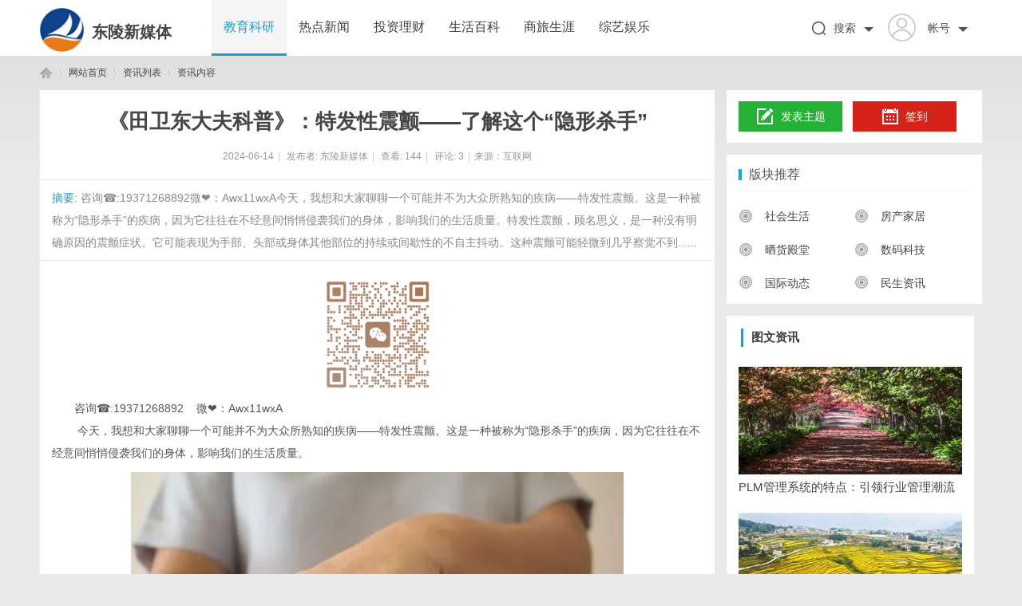

--- FILE ---
content_type: text/html; charset=UTF8
request_url: http://www.u65.com.cn/20240614/20909581.html
body_size: 7885
content:
  <!DOCTYPE html PUBLIC "-//W3C//DTD XHTML 1.0 Transitional//EN" "http://www.w3.org/TR/xhtml1/DTD/xhtml1-transitional.dtd">
<html xmlns="http://www.w3.org/1999/xhtml">
<head>
<meta http-equiv="X-UA-Compatible" content="IE=edge" />
<meta http-equiv="Content-Type" content="text/html; charset=utf-8" />
<title>《田卫东大夫科普》：特发性震颤——了解这个“隐形杀手”_东陵新媒体</title>
<meta name="keywords" content="《田卫东大夫科普》：特发性震颤——了解这个“隐形杀手”" />
<meta name="description" content="咨询☎️:19371268892微❤：Awx11wxA今天，我想和大家聊聊一个可能并不为大众所熟知的疾病——特发性震颤。这是一种被称为“隐形杀手”的疾病，因为它往往在不经意间悄悄侵袭我们的身体，影响我们的生活质量。特发性震颤，顾名思义，是一种没有明确原因的震颤症状。它可能表现为手部、头部或身体其他部位的持续或间歇性的不自主抖动。这种震颤可能轻微到几乎察觉不到... " />
<meta name="MSSmartTagsPreventParsing" content="True" />
<meta http-equiv="MSThemeCompatible" content="Yes" />
<base href="/Public/Home/T07/" />
<link rel="stylesheet" type="text/css" href="/Public/Home/T07/css/page.css" />
<link rel="stylesheet" type="text/css" href="/Public/Home/T07/css/common.css" />
<link rel="stylesheet" type="text/css" href="/Public/Home/T07/css/index.css" />
<link rel="stylesheet" type="text/css" href="/Public/Home/T07/css/list.css" />
<link rel="stylesheet" type="text/css" href="/Public/Home/T07/css/view.css" />
<script type="text/javascript">var STYLEID = '4', STATICURL = 'static/', IMGDIR = 'template/biaoqi_lit/images/common', VERHASH = 'tnY', charset = 'gbk', discuz_uid = '0', cookiepre = 'T3zs_2132_', cookiedomain = '', cookiepath = '/', showusercard = '1', attackevasive = '0', disallowfloat = 'login|newthread', creditnotice = '1|威望|,2|金钱|,3|贡献|', defaultstyle = '', REPORTURL = 'aHR0cDovLzEyMi4xMTQuMTM5LjEwMy9kZW1vL2xpdC9wb3J0YWwucGhw', SITEURL = 'http://122.114.139.103/demo/lit/', JSPATH = 'static/js/', CSSPATH = 'data/cache/style_', DYNAMICURL = '';</script>
<script src="/Public/Home/T07/js/common.js" type="text/javascript"></script>
<meta name="renderer" content="webkit">
<script src="/Public/Home/T07/js/jquery-1.8.3.min.js" type="text/javascript"></script>
        <script type="text/javascript"> var jq = jQuery.noConflict(); </script> 	
        <script language="javascript" type="text/javascript">
            function killErrors() {
                return true;
             }
           window.onerror = killErrors;
        </script>
</head>
<body id="nv_portal" class="pg_index" onkeydown="if(event.keyCode==27) return false;">
<div id="append_parent"></div><div id="ajaxwaitid"></div>
<div id="qmenu_menu" class="p_pop blk" style="display: none;">
<div class="ptm pbw hm">
请 <a><strong>登录</strong></a> 后使用快捷导航<br />没有帐号？<a class="xi2 xw1">立即注册</a>
</div>
<div id="fjump_menu" class="btda"></div></div>
<div class="biaoqilit_hd">
<div  id="biaoqilit_nav" class="biaoqilit_nav">
<div class="wp cl"><div class="biaoqilit_logo"> 
<h1>
<img style="float: left;width: 55px;height: 55px;" src="/Public/Home/T07/images/logo.png" border="0" />
<a href="/" style="float:left;font-size:20px;margin-left: 10px;margin-top:15px;">东陵新媒体</a>
</h1>
</div>
       <div class="biaoqilit_nv z">
<ul>    
<li class="a" id="mn_P1"><a href="http://www.u65.com.cn/list/1.html" hidefocus="true">教育科研</a></li><li  id="mn_P1"><a href="http://www.u65.com.cn/list/2.html" hidefocus="true">热点新闻</a></li><li  id="mn_P1"><a href="http://www.u65.com.cn/list/3.html" hidefocus="true">投资理财</a></li><li  id="mn_P1"><a href="http://www.u65.com.cn/list/4.html" hidefocus="true">生活百科</a></li><li  id="mn_P1"><a href="http://www.u65.com.cn/list/5.html" hidefocus="true">商旅生涯</a></li><li  id="mn_P1"><a href="http://www.u65.com.cn/list/6.html" hidefocus="true">综艺娱乐</a></li> 
</ul>	
</div>
<div class="login-wrap y">
     <div class="menu-heading">
          <a class="member-login" target="_blank" href="javascript:;">          
      <span><img class="avatar-pic" width="51" height="50" src="/Public/Home/T07/images/nologin.png" id="avatar-pic"></span>          
              <span class="member-name" style=" padding-left: 15px; font-size: 14px;overflow: hidden; text-overflow: ellipsis; white-space: nowrap; course: hand; " title="帐号" id="avatar-name">帐号</span>
          </a>
  <span class="angle angle-b"></span>
      </div>
      <div class="menu-body">
           <div class="menu-body-panel login-detail-wrap">
                <i class="icon icon-arrow-t"></i>
<div class="item" style="padding: 0;">
     </span>快捷导航
                </div>
                <div class="item">
     <span class="icon icon-login"></span>登录
</div>
                <div class="item">
     <span class="icon icon-register"></span>注册
</div>
             </div>
       </div>
</div>
<div class="login-wrap y">
     <div class="menu-heading" style="padding-right: 0;">        
      <span><img src="/Public/Home/T07/images/search_index.png" style="margin-top: 27px;"></span>          
              <span class="member-name" style=" padding-left: 10px; font-size: 14px;overflow: hidden; text-overflow: ellipsis; white-space: nowrap; course: hand; " title="帐号" id="avatar-name">搜索</span>		  
  <span class="angle angle-b"></span>
      </div>
      <div class="menu-body">
              <div id="scbar" class="menu-body-panel cl">
  <i class="icon icon-arrow-t"></i>
<table cellspacing="0" cellpadding="0">
<tr>
<td><input type="text" name="srchtxt" id="scbar_txt" value="请输入搜索内容" autocomplete="off" x-webkit-speech speech /></td>
<td><button type="submit" name="searchsubmit" id="scbar_btn" sc="1" class="pn pnc" value="true">&nbsp;&nbsp;</button></td>
</tr>
</table>
</div>
       </div>
</div>
    </div>
</div>
<script src="/Public/Home/T07/js/nav.js" type="text/javascript"></script>
<div id="mu" class="cl">
</div>
</div></div>
<div id="wp" class="wp"><style type="text/css">
.tedt { border: 1px solid #cdcdcd; }
#commentsubmit_btn.pn { background: #1d9dd1;}
#commentsubmit_btn.pn:hover { opacity: 0.85;}
</style>
<script src="/Public/Home/T07/js/forum_viewthread.js" type="text/javascript"></script>
<script type="text/javascript">zoomstatus = parseInt(1), imagemaxwidth = '600', aimgcount = new Array();</script>
<div id="pt" class="bm cl">
<div class="z">
<a href="/" class="nvhm">东陵新媒体</a> <em>&rsaquo;</em>
<span style="float: left;">网站首页</span> <em>&rsaquo;</em>
<span style="float: left;">资讯列表</span> <em>&rsaquo;</em>
资讯内容
</div>
</div>
<style id="diy_style" type="text/css"></style>
<div class="wp">
<!--[diy=diy1]--><div id="diy1" class="area"></div><!--[/diy]-->
</div>
<div id="ct" class="ct2 wp cl biaoqilit_p_wzview">
<div class="mn">
<div class="bm vw" style="border: 0;">
<div class="h hm">
<h1>《田卫东大夫科普》：特发性震颤——了解这个“隐形杀手”</h1>
<p class="xg1">
2024-06-14<span class="pipe">|</span>
发布者: <a>东陵新媒体</a><span class="pipe">|</span>
查看: <em id="_viewnum">144</em><span class="pipe">|</span>
评论: <a><em id="_commentnum">3</em></a><span class="pipe">|</span>来源：互联网
</p>
</div>
<!--[diy=diysummarytop]--><div id="diysummarytop" class="area"></div><!--[/diy]-->
<div class="s"><div><strong>摘要</strong>: 咨询☎️:19371268892微❤：Awx11wxA今天，我想和大家聊聊一个可能并不为大众所熟知的疾病——特发性震颤。这是一种被称为“隐形杀手”的疾病，因为它往往在不经意间悄悄侵袭我们的身体，影响我们的生活质量。特发性震颤，顾名思义，是一种没有明确原因的震颤症状。它可能表现为手部、头部或身体其他部位的持续或间歇性的不自主抖动。这种震颤可能轻微到几乎察觉不到......</div></div>
<!--[diy=diysummarybottom]--><div id="diysummarybottom" class="area"></div><!--[/diy]-->
<div class="d">
<!--[diy=diycontenttop]--><div id="diycontenttop" class="area"></div><!--[/diy]-->
<table cellpadding="0" cellspacing="0" class="vwtb"><tr><td id="article_content">
<p style="text-align:center;">
	<img src="http://objectmc2.oss-cn-shenzhen.aliyuncs.com/yhdoc/202406/13/20240613195953623710274.png" title="1718279993129887.png" alt="Snipaste_2024-06-08_14-46-28.png" width="132" height="136" style="width:132px;height:136px;" />
</p>
<p style="text-indent:2em;">
	咨询☎️:19371268892 &nbsp;&nbsp;&nbsp;微❤：Awx11wxA
</p>
<p style="text-indent:2em;">
	&nbsp;今天，我想和大家聊聊一个可能并不为大众所熟知的疾病——特发性震颤。这是一种被称为“隐形杀手”的疾病，因为它往往在不经意间悄悄侵袭我们的身体，影响我们的生活质量。
</p>
<p style="text-align:center;">
	<img src="http://objectmc2.oss-cn-shenzhen.aliyuncs.com/yhdoc/202406/13/20240613200036748253619.png" title="1718280036283135.png" alt="image.png" style="width:auto;" />
</p>
<p style="text-indent:2em;">
	&nbsp; 特发性震颤，顾名思义，是一种没有明确原因的震颤症状。它可能表现为手部、头部或身体其他部位的持续或间歇性的不自主抖动。这种震颤可能轻微到几乎察觉不到，也可能严重到影响日常生活和工作。
</p>
<p style="font-family:-apple-system, BlinkMacSystemFont, "font-size:15px;color:#05073B;background-color:#FDFDFE;text-indent:2em;">
	&nbsp; 特发性震颤的发病机制目前尚未完全明确，但研究表明，它可能与遗传、环境、年龄等多种因素有关。因此，我们无法通过简单的预防措施来完全避免它的发生。但是，通过了解它的症状、原因和治疗方法，我们可以更好地应对这个“隐形杀手”。
</p>
<p style="text-align:center;">
	<img src="http://objectmc2.oss-cn-shenzhen.aliyuncs.com/yhdoc/202406/13/20240613200110962884340.png" title="1718280070810360.png" alt="image.png" style="width:auto;" />
</p>
<p style="text-indent:2em;">
	&nbsp;&nbsp; 田卫东大夫深知特发性震颤给患者带来的困扰。因此，田卫东大夫致力于为患者提供全面、个性化的治疗方案。通过中医的望、闻、问、切，我们深入了解患者的身体状况，结合现代医学的诊断技术，为患者制定最适合他们的治疗方案。
</p>
<p style="font-family:-apple-system, BlinkMacSystemFont, "font-size:15px;color:#05073B;background-color:#FDFDFE;text-indent:2em;">
	&nbsp; 特发性震颤虽然是一种难以治愈的疾病，但只要我们积极面对、科学治疗，就能够有效地控制病情、减轻症状。因此，我希望大家能够关注这个疾病，了解它的症状和治疗方法，为自己和家人的健康保驾护航。
</p>
<p style="font-family:-apple-system, BlinkMacSystemFont, "font-size:15px;color:#05073B;background-color:#FDFDFE;text-indent:2em;">
	&nbsp; 最后，我想说的是，健康是我们最宝贵的财富。让我们一起努力，保持健康的生活方式，远离疾病的侵袭。谢谢大家！
</p>
<p>
	<br />
</p><img src="/Public/Home/images/jubao.jpg" />
<br />
<br />
</td></tr></table>
<!--[diy=diycontentbottom]--><div id="diycontentbottom" class="area"></div><!--[/diy]-->
<script src="/Public/Home/T07/js/home.js" type="text/javascript"></script>
<!--[diy=diycontentclickbottom]--><div id="diycontentclickbottom" class="area"></div><!--[/diy]-->
</div>
<div class="bdlikebutton" style="text-align:center; margin:10px auto;"><div id="baidulike"></div></div>
<script id="bdlike_shell"></script>
<script>
 var bdShare_config = {
"type":"large",
"color":"red",
"uid":"3071001079",
"likeText":"该内容对我有帮助",
"likedText":"谢谢！已赞过了"
};
document.getElementById("bdlike_shell").src="http://bdimg.share.baidu.com/static/js/like_shell.js?t=" + Math.ceil(new Date()/3600000);
</script>
<script type="text/javascript">
jq(".smooth").click(function(){
    var href = jq(this).attr("href");
    var pos = jq(href).offset().top;
    jq("html,body").animate({scrollTop: pos}, 500);	
    return false;
});
</script>
<div class="o cl ptm pbm" style="margin-top: 20px;">
<div class="viewthread_foot" style=" margin: 0;padding: 0;">
 <div class="bdsharebuttonbox z">
     分享至：
  <a rel="nofollow" class="bds_tsina" data-cmd="tsina" title="分享到新浪微博"></a>				   		   
  <a rel="nofollow" class="bds_weixin" data-cmd="weixin" title="分享到微信"></a>
  <a rel="nofollow" class="bds_qzone" data-cmd="qzone" title="分享到QQ空间"></a>	
  <a rel="nofollow" class="bds_more" data-cmd="more"></a>
 </div>
      <script>window._bd_share_config={"common":{"bdSnsKey":{},"bdText":"","bdMini":"2","bdMiniList":["mshare","qzone","kaixin001","tieba","sqq"],"bdPic":"","bdStyle":"0","bdSize":"16"},"share":{}};with(document)0[(getElementsByTagName('head')[0]||body).appendChild(createElement('script')).src='http://bdimg.share.baidu.com/static/api/js/share.js?v=89860593.js?cdnversion='+~(-new Date()/36e5)];</script>
<span class="pipe z" style=" margin: 5px 5px 0 0;">|</span>
         <a rel="nofollow" id="a_favorite" class="k_favorite z"><span id="favoritenumber" style="display:none"></span>收藏</a>       
   </div>
         <div class="ptm">
<span id="a_favorite" class="oshr ofav">收藏</span>
<span id="a_share" class="oshr">分享</span>
<span id="a_invite" class="oshr oivt">邀请</span>
</div>
</div>
</div>
<!--[diy=diycontentrelatetop]--><div id="diycontentrelatetop" class="area"></div><!--[/diy]-->
<!--[diy=diycontentrelate]--><div id="diycontentrelate" class="area"></div><!--[/diy]-->
<div id="comment" class="bm" style="border: 0;">
<div class="bm_h cl">
<h3 class="z">最新评论(0)</h3>
</div>
<div id="comment_ul" class="bm_c">
<div class="tedt">
<div class="area">
<textarea name="message" rows="3" placeholder="我来说两句..." class="pt" id="message" onkeydown="ctrlEnter(event, 'commentsubmit_btn');"></textarea>
</div>
</div>
<div class="biaoqilit_ptn cl">
<button type="submit" name="commentsubmit_btn" id="commentsubmit_btn" value="true" class="pn y"><strong>评论</strong></button>
</div>
</div>
</div>
<!--[diy=diycontentcomment]--><div id="diycontentcomment" class="area"></div><!--[/diy]-->
</div>
<div class="sd sidebar sd_allbox">
<div class="sidebar_tow biaoqilitact bounceInDown cl" style="padding: 14px 15px;">  
<div class="aside-box">
<div class="sign-in clearfix"> 
        <a rel="nofollow" class="left publish-btn curr" style="width: 130px;"><i class="publish"></i> 发表主题</a>
             <a rel="nofollow" class="right sign-btn"><i class="sign"></i>签到</a>
   </div>
</div>
</div>
<div class="diyboxcss biaoqilitact bounceInLeft">
<!--[diy=diyforumlistsd]--><div id="diyforumlistsd" class="area"><div id="frameasyATz" class="cl_frame_bm frame move-span cl frame-1"><div class="title frame-title"><span class="titletext">版块推荐</span></div><div id="frameasyATz_left" class="column frame-1-c"><div id="frameasyATz_left_temp" class="move-span temp"></div><div id="portal_block_68" class="cl_block_bm block move-span"><div id="portal_block_68_content" class="dxb_bc"><div class="plays box">
	<ul>
    <li class="playlist"><a style=" font-size: 14px"><img src="/Public/Home/T07/images/cat_ico.png" width="18" height="18" style=" margin:  0 5px 3px 0;  opacity: 0.6;" />社会生活</a></li>
    <li class="playlist"><a style=" font-size: 14px"><img src="/Public/Home/T07/images/cat_ico.png" width="18" height="18" style=" margin:  0 5px 3px 0;  opacity: 0.6;" />房产家居</a></li>
    <li class="playlist"><a style=" font-size: 14px"><img src="/Public/Home/T07/images/cat_ico.png" width="18" height="18" style=" margin:  0 5px 3px 0;  opacity: 0.6;" />晒货殿堂</a></li>
    <li class="playlist"><a style=" font-size: 14px"><img src="/Public/Home/T07/images/cat_ico.png" width="18" height="18" style=" margin:  0 5px 3px 0;  opacity: 0.6;" />数码科技</a></li>
    <li class="playlist"><a style=" font-size: 14px"><img src="/Public/Home/T07/images/cat_ico.png" width="18" height="18" style=" margin:  0 5px 3px 0;  opacity: 0.6;" />国际动态</a></li>
    <li class="playlist"><a style=" font-size: 14px"><img src="/Public/Home/T07/images/cat_ico.png" width="18" height="18" style=" margin:  0 5px 3px 0;  opacity: 0.6;" />民生资讯</a></li>
    </ul>
</div></div></div></div></div></div><!--[/diy]-->
    </div>
<div class="hyh cl float biaoqilitact bounceInUp">
<!--[diy=biaoqilit_b_diy8]--><div id="biaoqilit_b_diy8" class="area"><div id="framewOhhp5" class="cl_frame_bm frame move-span cl frame-1"><div id="framewOhhp5_left" class="column frame-1-c"><div id="framewOhhp5_left_temp" class="move-span temp"></div><div id="portal_block_45" class="cl_block_bm block move-span"><div id="portal_block_45_content" class="dxb_bc"><h2 class="biaoqilit_brsidet" style="margin-bottom: 10px;"><span>图文资讯</span></h2> 
<ul class="cxrandom cl">
<li>
    <div class="i_ipc z"><img src="http://www.u65.com.cn/Public/Home/T07/picture/3.jpg" width="280" height="135" /></div>
<div class="i_ipc2 y"><a href="http://www.u65.com.cn/20260128/89372982.html" target="_blank" style="overflow: hidden;white-space: nowrap;text-overflow: ellipsis;">PLM管理系统的特点：引领行业管理潮流</a></div>
</li><li>
    <div class="i_ipc z"><img src="http://www.u65.com.cn/Public/Home/T07/picture/9.jpg" width="280" height="135" /></div>
<div class="i_ipc2 y"><a href="http://www.u65.com.cn/20260128/96924254.html" target="_blank" style="overflow: hidden;white-space: nowrap;text-overflow: ellipsis;">上海陵园哪里好？有没有交通方便、容易到达的陵园？</a></div>
</li><li>
    <div class="i_ipc z"><img src="http://www.u65.com.cn/Public/Home/T07/picture/18.jpg" width="280" height="135" /></div>
<div class="i_ipc2 y"><a href="http://www.u65.com.cn/20260128/03670432.html" target="_blank" style="overflow: hidden;white-space: nowrap;text-overflow: ellipsis;">从“髓海不足”论治，一张填精方止住脑内蝉鸣！此案值得深讲</a></div>
</li><li>
    <div class="i_ipc z"><img src="http://www.u65.com.cn/Public/Home/T07/picture/3.jpg" width="280" height="135" /></div>
<div class="i_ipc2 y"><a href="http://www.u65.com.cn/20260128/72156314.html" target="_blank" style="overflow: hidden;white-space: nowrap;text-overflow: ellipsis;">金属维护系统不锈钢复合螺钉市场调研报告</a></div>
</li><li>
    <div class="i_ipc z"><img src="http://www.u65.com.cn/Public/Home/T07/picture/4.jpg" width="280" height="135" /></div>
<div class="i_ipc2 y"><a href="http://www.u65.com.cn/20260128/64946001.html" target="_blank" style="overflow: hidden;white-space: nowrap;text-overflow: ellipsis;">深耕主业 交付与履约稳步落地 中南建设实干推进保交付</a></div>
</li></ul></div></div></div></div><div id="frameDJ5AM1" class="cl_frame_bm frame move-span cl frame-1"><div id="frameDJ5AM1_left" class="column frame-1-c"><div id="frameDJ5AM1_left_temp" class="move-span temp"></div></div></div></div><!--[/diy]-->
</div>
<div class="diyboxcss biaoqilitact bounceInLeft">
<!--[diy=diyforumlisthot]--><div id="diyforumlisthot" class="area"><div id="framepbXjnG" class="cl_frame_bm frame move-span cl frame-1"><div class="title frame-title"><span class="titletext">热门推荐</span></div><div id="framepbXjnG_left" class="column frame-1-c"><div id="framepbXjnG_left_temp" class="move-span temp"></div><div id="portal_block_70" class="cl_block_bm block move-span"><div id="portal_block_70_content" class="dxb_bc">
<ul class="editorChoice">
<li><a href="http://www.u65.com.cn/20260128/53650455.html" target="_blank"><i style="font-size: 12px;padding-right: 5px;">●</i>高性价发稿平台——文芳城媒介源，兼顾品质与成本，解锁推广最优解</a></li><li><a href="http://www.u65.com.cn/20260128/73533461.html" target="_blank"><i style="font-size: 12px;padding-right: 5px;">●</i>百雀羚旗下三生花率先入局“无水”洗护</a></li><li><a href="http://www.u65.com.cn/20260127/54298547.html" target="_blank"><i style="font-size: 12px;padding-right: 5px;">●</i>GEO公司：定制方案，满足多样需求</a></li><li><a href="http://www.u65.com.cn/20260127/88411702.html" target="_blank"><i style="font-size: 12px;padding-right: 5px;">●</i>GEO服务商：一站式服务，优化体验升级</a></li><li><a href="http://www.u65.com.cn/20260127/58071253.html" target="_blank"><i style="font-size: 12px;padding-right: 5px;">●</i>北京东方晟科贸有限公司</a></li><li><a href="http://www.u65.com.cn/20260127/61823847.html" target="_blank"><i style="font-size: 12px;padding-right: 5px;">●</i>仟家：不止于交易，更关乎资产的未来</a></li><li><a href="http://www.u65.com.cn/20260127/55088345.html" target="_blank"><i style="font-size: 12px;padding-right: 5px;">●</i>当大额资金需求遇上支付效率：现代商户的新课题</a></li><li><a href="http://www.u65.com.cn/20260127/88076854.html" target="_blank"><i style="font-size: 12px;padding-right: 5px;">●</i>新春礼赠刮起“健康高端风” 臻味礼盒凭实力领跑市场</a></li><li><a href="http://www.u65.com.cn/20260127/12958810.html" target="_blank"><i style="font-size: 12px;padding-right: 5px;">●</i>2026胡润中国流量新势力澳门盛典圆满落幕</a></li><li><a href="http://www.u65.com.cn/20260127/80752563.html" target="_blank"><i style="font-size: 12px;padding-right: 5px;">●</i>婚姻里，女人的底气并不是男人，而是以下这些</a></li></ul></div></div></div></div></div><!--[/diy]-->
    </div>
<div class="sidebar_tow biaoqilitact bounceInUp cl" style="margin: 10px 0 15px; padding: 10px;">
<!--[diy=biaoqilit_b_diy5]--><div id="biaoqilit_b_diy5" class="area"><div id="frameTR8onr" class="cl_frame_bm frame move-span cl frame-1"><div id="frameTR8onr_left" class="column frame-1-c"><div id="frameTR8onr_left_temp" class="move-span temp"></div><div id="portal_block_43" class="cl_block_bm block move-span"><div id="portal_block_43_content" class="dxb_bc"><div class="portal_block_summary">
<img src="http://www.u65.com.cn/Public/Home/T07/picture/7.jpg" width="280" height="167"/></div></div></div></div></div><div id="framefmOdDi" class="cl_frame_bm frame move-span cl frame-1"><div id="framefmOdDi_left" class="column frame-1-c"><div id="framefmOdDi_left_temp" class="move-span temp"></div></div></div></div><!--[/diy]-->
</div>
</div>
</div>
<div class="wp mtn">
<!--[diy=diy3]--><div id="diy3" class="area"></div><!--[/diy]-->
</div>
<input type="hidden" id="portalview" value="1">
</div></div>
<div id="ft" class="cl" style="margin-top: 25px;">
<div id="ft" class="ft_b wp cl">
<div id="ft" class="ft_b wp cl">
<div class="wp">
<div id="flk" class="y">
<p>
<a>Archiver</a><span class="pipe">|</span><a>手机版</a><span class="pipe">|</span><a>小黑屋</a><span class="pipe">|</span><strong><a>东陵新媒体</a></strong>
&nbsp;<a><img src="/Public/Home/T07/images/security.png" /></a></p>
<p class="xs0">
GMT+8, 2019-1-6 20:25<span id="debuginfo">
, Processed in 0.100947 second(s), 11 queries
.
</span>
</p>
</div>
<div id="frt">
<p>Powered by <strong>东陵新媒体</strong> <em>X1.0</em></p>
<p class="xs0">&copy; 2015-2020 <a>东陵新媒体</a> 版权所有</p>
</div></div>
</div>
<div class="go-top go_dn" id="go-top">
    <a href="javascript:;" class="uc-2vm"></a>
<div class="uc-2vm-pop go_dn">
<h2 class="title-2wm">微信扫一扫</h2>
<div class="logo-2wm-box">
<img src="/Public/Home/T07/images/weixin.png"  width="240" height="240" />
</div>
</div>
    <a class="feedback"></a>
    <a class="go"></a>
</div>
<script>
jq(function(){
jq(window).on('scroll',function(){
var st = jq(document).scrollTop();
if( st>0 ){
if( jq('#main-container').length != 0  ){
var w = jq(window).width(),mw = jq('#main-container').width();
if( (w-mw)/2 > 70 )
jq('#go-top').css({'left':(w-mw)/2+mw+20});
else{
jq('#go-top').css({'left':'auto'});
}
}
jq('#go-top').fadeIn(function(){
jq(this).removeClass('go_dn');
});
}else{
jq('#go-top').fadeOut(function(){
jq(this).addClass('go_dn');
});
}	
});
jq('#go-top .go').on('click',function(){
jq('html,body').animate({'scrollTop':0},500);
});
jq('#go-top .uc-2vm').hover(function(){
jq('#go-top .uc-2vm-pop').removeClass('go_dn');
},function(){
jq('#go-top .uc-2vm-pop').addClass('go_dn');
});
});
</script>
</html>

--- FILE ---
content_type: text/css
request_url: http://www.u65.com.cn/Public/Home/T07/css/index.css
body_size: 2954
content:
.hd_down {
	margin: 0 0 15px 0;
}

.Lrecommand_content {
	float: left;
	margin-right: -15px;
	overflow: hidden;
}

.Lrecommand_content a {
	font: 13px/25px 'Microsoft YaHei';
	color: #fff;
}

.Lrecommand_content ul {
	float: left;
}

.Lrecommand_content li {
	width: 202px;
	height: 135px;
	float: left;
	overflow: hidden;
	position: relative;
}

.Lrecommand_content span {
	width: 182px;
	height: 25px;
	background: rgba(0,0,0,0.5) !important;
	background: #000;
	background: filter:alpha(opacity=60) !important;
	float: left;
	overflow: hidden;
	padding: 0 10px;
	position: absolute;
	bottom: 0;
	left: 0;
	-webkit-transition: all 0.5s ease-out;
}

.Lrecommand_content span:hover {
	height: 75px;
	-webkit-transition: all 0.2s ease;
}

.Lrecommand_msg {
	width: 202px;
	font: 12px/30px 'Microsoft YaHei';
	float: left;
}

.Lrecommand_msg a {
	font: 12px/30px 'Microsoft YaHei';
	float: right;
	color: #1b9af7;
}

.Lrecommand_comp {
	width: 202px;
	height: 135px;
	float: left;
	overflow: hidden;
	margin: 0 15px 0 0;
}

.Rrecommand {
	width: 325px;
	height: 530px;
	background: url(../images/recommand_tag.png) #fff 30px 76px no-repeat;
	float: left;
	overflow: hidden;
}

.biaoqilit_phot li a {
	float: left;
	padding: 3px 13px;
	margin: 4px 2px 8px 2px;
	border-radius: 20px;
	border: 1px solid #ccc;
	color: #666;
	font-size: 14px;
}

.biaoqilit_phot li a:hover {
	background: #1d9dd1;
	color: #fff;
	border: 1px #1d9dd1 solid;
}

.focusus-img img {
	padding: 0 6px 0 7px;
}

.mail {
	margin-top: 15px !important;
}

.w1180 {
	width: 1180px;
	margin: 0 auto;
}

.links_b a:hover,.w1180 a:hover {
	text-decoration: none;
	color: #1d9dd1;
}

.biaoqilit_b_l {
	float: left;
	width: 855px;
	overflow: hidden;
}

.biaoqilit_b_aiv {
	width: 855px;
	overflow: hidden;
}

.sidebar {
	float: right;
	width: 310px;
}

.sidebar .sidebar_tow,.hyh {
	padding: 15px;
	margin-bottom: 15px;
	background: #fff;
}

#content {
	display: none;
}

.i_tb {
	background: #fff;
	margin-top: 0;
	padding: 0 15px 10px 0;
	margin: 0 -15px;
	height: 30px;
	line-height: 25px;
	border-bottom: 1px solid #f1f1f1;
}

.i_tb a {
	border-left: 1px solid #ddd;
	padding: 0 10px;
	float: left;
	font-size: 16px;
}

.i_tb h1 a,.i_tb h1,.i_tb .one {
	font-weight: 600;
	font-size: 14.9px;
	color: #3a3a3a;
	border: 0;
}

.biaoqilit_z_tab {
	background: #fff;
	height: 40px;
	line-height: 40px;
	padding: 0 15px;
}

.biaoqilit_z_tab em {
	cursor: pointer;
	float: left;
	font-size: 14px;
	color: #9f9f9f;
	text-align: center;
	margin-right: 23px;
}

.biaoqilit_z_tab em.on {
	height: 40px;
	line-height: 40px;
	text-align: center;
}

.biaoqilit_z_tab em i {
	height: 17px;
	width: 16px;
	background-image: url(../images/biaoqilit_pico.png);
	margin: -2px 5px 0 0;
	display: inline-block;
	vertical-align: middle;
	zoom: 1;
}

.biaoqilit_z_tab .newthead {
	background-position: 0 0;
}

.biaoqilit_z_tab .on:hover {
	color: #1d9dd1;
}

.biaoqilit_z_tab .on:hover .newthead {
	background-position: 0 -20px;
}

.biaoqilit_z_tab .lastthead {
	background-position: -20px 0;
}

.biaoqilit_z_tab .on:hover .lastthead {
	background-position: -20px -20px;
}

.biaoqilit_z_tab .hotthead {
	background-position: -40px 0;
}

.biaoqilit_z_tab .on:hover .hotthead {
	background-position: -40px -20px;
}

.biaoqilit_z_tab .verythead {
	background-position: -60px 0;
}

.biaoqilit_z_tab .on:hover .verythead {
	background-position: -60px -20px;
}

.ae_ct {
	padding: 0 15px;
}

.ae_ct li {
	background: #fff;
	border-bottom: 1px solid #EEEEEE;
	padding: 10px 0;
	overflow: hidden;
	clear: both;
	list-style: none;
}

.ae_ct .entry-img {
	float: left;
	position: relative;
	overflow: hidden;
	margin: 10px 5px 10px 0;
}

.ae_ct .entry-content {
	float: right;
	width: 600px;
	margin: 10px 0 10px 0;
	overflow: hidden;
}

.ae_ct .entry-title {
	line-height: 1.6;
	color: #272322;
	font-size: 18px;
	font-weight: 400;
}

.ae_ct .entry-site {
	font-size: 14px;
	color: #888;
	height: 52px;
	line-height: 26px;
	padding-top: 10px;
}

.item-desc img {
	width: 31.3%;
	height: auto;
	margin: 0 1%;
}

.item-desc img:hover {
	opacity: 0.8;
}

.ae_ct .entry-site2 {
	padding-top: 15px;
}

.entry-title span {
	color: #E76565;
}

.item-info {
	font-size: 12px;
	color: #999;
	white-space: nowrap;
	height: 20px;
	line-height: 20px;
	padding-top: 20px;
}

.item-info span {
	height: 20px;
	line-height: 17px;
}

.item-info span a {
	color: #999;
}

.item-info span a:hover {
	color: #1d9dd1;
}

.item-info_ico {
	background: url(../images/info.png) no-repeat;
	padding: 0 5px 0 20px;
}

.item-info_category {
	background-position: 0 -21px;
}

.item-info_date {
	background-position: 0 -1px;
}

.item-info_views {
	background-position: 0 -62px;
}

.item-info_comment {
	background-position: 0 -43px;
}

.item-info_user {
	background-position: 0 -82px;
}

.summary2 a {
	width: 44%;
	height: 50px;
	color: #fff;
	font-size: 18px;
	line-height: 50px;
	text-align: center;
	border-radius: 5px;
	display: inline-block;
	background: #00b7ee;
}

.summary2 a#jifen {
	margin-left: 8%;
	background: #666;
}

.cxgg {
	background: #fff;
	padding: 15px;
	margin-bottom: 15px;
}

.biaoqilit_bjctj li {
	position: relative;
	float: left;
	height: 40px;
	line-height: 40px;
	overflow: hidden;
	white-space: nowrap;
	text-overflow: ellipsis;
	width: 95%;
}

.fa-circle {
	color: #1d9dd1;
}

.biaoqilit_bjctj li a {
	font-size: 14px;
	color: #5a5a5a;
}

.hyh {
	width: 280px;
	top: 10px;
}

.hyh h3,.biaoqilit_brsidet {
	font-size: 14.9px;
	color: #1d9dd1;
	font-weight: bold;
	padding-left: 3px;
	padding-bottom: 8px;
	height: 22px;
}

.hyh h3 i,.biaoqilit_brsidet span {
	height: 29px;
	display: inline-block;
	line-height: 23px;
	float: left;
	font-weight: bold;
	color: #3a3a3a;
}

.biaoqilit_brsidet span {
	border-left: 3px solid #1d9dd1;
	height: 23px;
	padding-left: 10px;
}

.hyh h3 span {
	float: right;
}

.hyh ul li {
	width: 100%;
	float: left;
	margin: 8px 0;
}

.hyh .i_ipc {
	width: 100%;
}

.hyh .i_ipc2 {
	width: 280px;
}

.hyh a {
	font-size: 15px;
	color: #444;
	font-weight: 400;
	display: block;
	padding: 5px 0;
}

.hyh .cxrandom {
	height: 420px;
}

.i_ipc.right a {
	max-height: 42px;
	line-height: 21px;
	overflow: hidden;
}

.biaoqilit_bjctj li span {
	float: left;
	display: inline;
	margin-left: 8px;
	color: #777;
	width: 21px;
	height: 21px;
	background: #eee;
	text-align: center;
	line-height: 21px;
	margin: 11px 10px 0 0;
	border-radius: 50px;
}

.biaoqilit_bjctj .rank1 {
	background: #F00;
	color: #FFF;
}

.biaoqilit_bjctj .rank2 {
	background: #FD6440;
	color: #FFF;
}

.biaoqilit_bjctj .rank3 {
	background: #4796d8;
	color: #FFF;
}

.catry-1 a,.catry-2 a,.catry-3 a {
	background: rgba(26,117,243,0.83) !important;
}

.catry-5 a,.catry-10 a {
	background: rgba(198,13,225,0.7) !important;
}

.catry-4 a,.catry-6 a {
	background: rgba(96,247,79,0.78) !important;
}

.catry-7 a,.catry-8 a,.catry-9 a {
	background: rgba(238,24,24,0.7) !important;
}

.forum_focus {
	position: relative;
	width: 100%;
	overflow: hidden;
	height: 320px;
	margin-bottom: 10px;
}

.forum_focus ul li {
	float: left;
	position: relative;
}

.forum_focus ul li a {
	width: 100%;
	height: 320px;
	vertical-align: top;
	display: inline-block;
	background-position: center center;
	background-repeat: no-repeat;
	background-size: auto 100%;
	text-align: center;
}

.forum_focus ul li .info {
	position: absolute;
	top: 275px;
	width: 100%;
	background: rgba(0,0,0,0.4);
}

.forum_focus ul li .info .tit {
	padding-left: 15px;
	font-size: 16px;
	line-height: 45px;
	font-weight: bold;
	color: #FFF;
}

.forum_focus ul li .info .tit a {
	color: #FFF;
}

.forum_focus:hover .arrows,.forum_focus.hover .arrows {
	display: block;
}

@media only screen {
	.forum_focus .arrows {
		-webkit-transition: opacity 0.4s;
		transition: opacity 0.4s;
		opacity: 0.5;
		display: block;
	}

	.forum_focus:hover .arrows,.forum_focus.hover .arrows {
		opacity: 1;
	}
}

.forum_focus .arrows .prev,.forum_focus .arrows .next {
	z-index: 20;
	top: 115px;
	position: absolute;
	opacity: 0.5;
	width: 30px;
	height: 50px;
	font-size: 0;
	color: transparent;
	cursor: pointer;
}

.forum_focus .arrows .prev {
	left: 0;
	border-top-right-radius: 5px;
	border-bottom-right-radius: 5px;
	background: url(../images/slide_arrow_left.png) no-repeat;
}

.forum_focus .arrows .next {
	right: 0;
	border-top-left-radius: 5px;
	border-bottom-left-radius: 5px;
	background: url(../images/slide_arrow_right.png) no-repeat;
}

.forum_focus .dots {
	position: absolute;
	right: 15px;
	bottom: 15px;
}

.forum_focus .dots li {
	cursor: pointer;
	border-radius: 50%;
	background: transparent;
	background: #fff;
	font-size: 0;
	width: 10px;
	height: 10px;
	float: left;
	margin: 0 3px;
	text-indent: -8888px;
}

.forum_focus .dots li.active {
	background: #1d9dd1;
}

.newsr .read,.listr .read {
}

.newsr .read .readbox,.listr .read .readbox {
	height: 95px;
	margin: 10px 0;
}

.newsr .read .readbox+.readbox,.listr .read .readbox+.readbox {
	border-top: 1px dashed #EEEEEE;
}

.newsr .read .readbox .readtitle,.listr .read .readbox .readtitle {
	font-size: 16px;
	margin-bottom: 10px;
	margin-top: 10px;
}

.newsr .read .readbox .readimg,.listr .read .readbox .readimg {
	width: 90px;
	height: 59px;
	float: left;
	display: inline;
	margin-right: 10px;
	padding-top: 4px;
}

.newsr .read .readbox .readimg img,.listr .read .readbox .readimg img {
	width: 90px;
	height: 59px;
}

.newsr .read .readbox p {
	color: #696969;
}

.newsr .newsletter {
	margin-top: 15px;
}

.newsr .newsletter ul {
	padding: 5px 0;
	background: url(../images/biaoqilit-12.png) no-repeat 0 15px;
}

.newsr .newsletter ul li {
	height: 83px;
	line-height: 30px;
	text-indent: 25px;
	font-size: 16px;
	white-space: nowrap;
	text-overflow: ellipsis;
	overflow: hidden;
}

.newsr .brandshow {
	margin-top: 10px;
}

.newsr .brandshow a img {
	margin: 10px auto;
}

.newsr .follow,.listr .follow {
	margin-top: 8px;
	height: 405px;
	padding-top: 10px;
}

.newsr .follow .followcon {
	background-color: #fafafa;
	height: 355px;
	margin-top: 12px;
	overflow: hidden;
}

.listr .follow .followcon {
	background-color: #F4F4F4;
	height: 334px;
	margin-top: 7px;
	overflow: hidden;
}

.newsr .follow .followcon p img,.listr .follow .followcon p img {
	margin-left: 20px;
	width: 110px;
	height: 143px;
	padding: 10px;
	background: #fff;
}

.newsr .follow .followcon span,.listr .follow .followcon span {
	display: block;
	margin: 25px 0;
	text-align: center;
	font-size: 16px;
	color: #4c4c4c;
}

.newsr .follow .followcon a,.listr .follow .followcon a {
	display: inline-block !important;
	*display: inline;
	zoom: 1;
	width: 69px;
	height: 84px;
	margin: 10px 20px 0;
}

.newsr .follow .followcon a.awb1 {
	background: url(../images/xinlang.png) no-repeat;
}

.newsr .follow .followcon a.awb2 {
	background: url(../images/tengxun.png) no-repeat;
}

.newsr .follow .followcon a.asubscription {
	background: url(../images/rss.png) no-repeat;
	width: 56px;
}

.biaoqilit_imga {
	display: block;
}

.pub_extra {
	height: 310px;
	overflow: hidden;
}

.biaoqilit_huandeng {
	z-index: 0;
	position: relative;
	overflow: hidden;
	height: 100%;
	width: 100%;
}

.biaoqilit_huandeng .biaoqilit_show {
	z-index: 20;
	position: absolute;
	bottom: 3px;
	bottom: 15px;
	right: 3px;
}

.biaoqilit_huandeng .biaoqilit_show a {
	text-align: center;
	line-height: 14px;
	padding: 0 3px;
	height: 15px;
	width: 20px;
	background: #fff;
	float: left;
	color: #000;
	font-size: 12px;
	cursor: pointer;
	font-weight: 800;
	margin-right: 10px;
	text-decoration: none;
}

.biaoqilit_huandeng .biaoqilit_show a.on {
	background: #ff7d01;
	color: #fff;
}

.biaoqilit_huandeng .biaoqilit_slide .slideshow,.biaoqilit_player .biaoqilit_slide,.biaoqilit_player .biaoqilit_slide li {
	width: 100%;
	overflow: hidden;
	height: 100%;
}

.biaoqilit_huandeng li p.kmbg {
	z-index: 1;
	position: absolute;
	width: 100%;
	bottom: 0;
	zoom: 1;
	display: block;
	background: #000;
	height: 50px;
	overflow: hidden;
	left: 0;
	opacity: 0.5;
	filter: alpha(opacity=50);
}

.biaoqilit_huandeng li p.biaoqilit_title {
	z-index: 1;
	position: absolute;
	line-height: 21px;
	text-indent: 5px;
	width: 100%;
	bottom: 10px;
	zoom: 1;
	display: block;
	background: none transparent scroll repeat 0 0;
	height: 30px;
	color: #fff;
	overflow: hidden;
	text-decoration: none;
	left: 0;
	font: 18px/30px 微软雅黑;
}

.biaoqilit_huandeng li p.biaoqilit_kmbg {
	top: 220px;
}